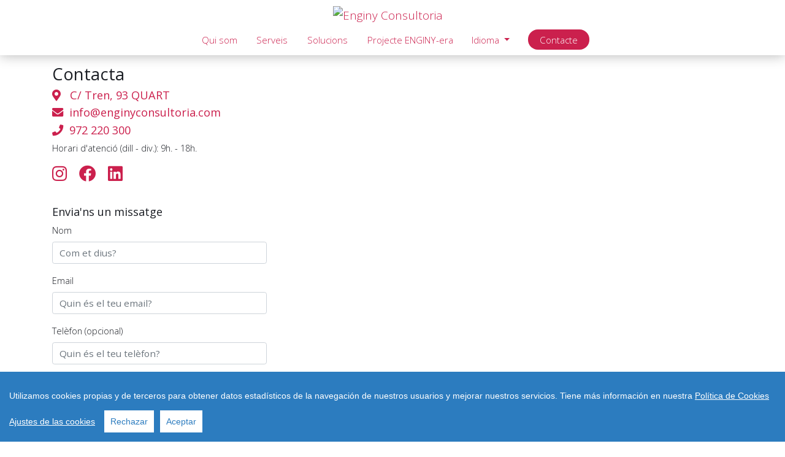

--- FILE ---
content_type: text/html; charset=UTF-8
request_url: https://www.enginyconsultoria.com/?m=contact&lang=ca
body_size: 12948
content:
<!DOCTYPE html>
<html lang="ca">
  <head>
        <meta charset="utf-8">
    <meta http-equiv="X-UA-Compatible" content="IE=edge">
    <meta name="viewport" content="width=device-width, initial-scale=1, shrink-to-fit=no">
    <meta name="author" content="Enginy Consultoria">
          <meta name="robots" content="index  follow"/>
      <meta name="distribution" content="global" />
          
    
    <meta name="lang" content="ca" />

    <title>Enginy Consultoria | Contacta</title>
    <meta name="description" content="Descobreix on pots trobar Enginy Consultoria i el nostre email, tel&egrave;fon, whatsapp...">
    <script type="application/ld+json">

  {
    "@context": "https://schema.org",
    "@type": "BreadcrumbList",
    "itemListElement": [
      {
        "@type": "ListItem",
        "position": 1,
        "name": "Contacta",
        "item": "https://www.enginyconsultoria.com/?m=contact&amp;lang=ca"
      }
    ]
  }
  
</script>

        <meta property="og:url" content="https://www.enginyconsultoria.com/?m=contact" />
    <meta property="og:title" content="Enginy Consultoria | Contacta" />
    <meta property="og:description" content="Descobreix on pots trobar Enginy Consultoria i el nostre email, tel&egrave;fon, whatsapp..." />
    <meta property="og:image" content="https://tudis.eu/uploads/10002200.jpg" />
      <meta property="og:image:url" content="https://tudis.eu/uploads/10002200.jpg" />    <meta name="twitter:card" content="summary_large_image" />
    <meta name="twitter:url" content="https://www.enginyconsultoria.com/?m=contact" />
    <meta name="twitter:title" content="Enginy Consultoria | Contacta" />
    <meta name="twitter:description" content="Descobreix on pots trobar Enginy Consultoria i el nostre email, tel&egrave;fon, whatsapp..." />
    <meta name="twitter:image" content="https://tudis.eu/uploads/10002200.jpg" />    <link rel="image_src" href="https://tudis.eu/uploads/10002200.jpg" />
    <link rel="canonical" href="https://www.enginyconsultoria.com/?m=contact" />
    <link rel="shortlink" href="https://www.enginyconsultoria.com/?m=contact" />

        <script src="https://tudis.pro/js/cookieconsent4.js?id=1769075500"></script>
    <script>
    window.CookieConsent.init({
      modalMainTextMoreLink: "?=legal&id=10002413",
      barTimeout: 10,
      showRejectAllButton: true,
      theme: {
        barColor: '#2C7CBF',
        barTextColor: '#FFF',
        barMainButtonColor: '#FFF',
        barMainButtonTextColor: '#2C7CBF',
        modalMainButtonColor: '#4285F4',
        modalMainButtonTextColor: '#FFF',
      },
      language: {
        // Current language
        current: 'es',
        locale: {
          es: {
            barMainText: 'Utilizamos cookies propias y de terceros para obtener datos estadísticos de la navegación de nuestros usuarios y mejorar nuestros servicios.',
            barLinkSetting: 'Ajustes de las cookies',
            barBtnAcceptAll: 'Aceptar',
            barBtnRejectAll: 'Rechazar',
            modalMainTitle: 'Ajustes',
            modalMainText: 'Una cookie es un fichero que se descarga en el ordenador o el dispositivo del Usuario (smartphone, tableta, televisión conectada….) al acceder a determinadas páginas web. Las cookies permiten, entre otras cosas, recopilar información estadística, facilitar ciertas funcionalidades técnicas, almacenar y recuperar información sobre los hábitos de navegación o preferencias de un Usuario o de su equipo y, dependiendo de la información que contengan y de la forma en que utilice su equipo, pueden utilizarse para reconocer al Usuario, recordar aspectos del Usuario como su idioma, país, navegador, etc. ',
            modalBtnSave: 'Guardar los ajustes',
            modalBtnRejectAll: 'Rechazar',
            modalBtnAcceptAll: 'Aceptar todas las cookies y cerrar',
            modalAffectedSolutions: 'Soluciones:',
            learnMore: 'Más información',
            on: 'On',
            off: 'Off',
          }
        }
      },
      // List all the categories you want to display
      categories: {
        necessary: {
          needed: true,
          wanted: true,
          checked: true,
          language: {
            locale: {
              es: {
                name: 'Cookies Estrictamente Necesarias',
                description: 'Estas cookies son esenciales para el funcionamiento técnico de la web',
              }
            }
          }
        },
        analytical: {
          needed: false,
          wanted: false,
          checked: false,
          language: {
            locale: {
              es: {
                name: 'Cookies Analíticas',
                description: 'Estas cookies permiten generar informes estadísticos sobre como los usuarios encuentran la página web y cómo la utilizan',
              }
            }
          }
        }
      },
      // List actual services here
      services: {
        analytics: {
          category: 'analytical',
          type: 'dynamic-script',
          search: 'analytics',
          cookies: [
            {
              name: '_gid',
              domain: `.${window.location.hostname}`
            },
            {
              name: /^_ga/,
              domain: `.${window.location.hostname}`
            }
          ],
          language: {
            locale: {
              es: {
                name: 'Google Analytics'
              },
            }
          }
        }
      }
    });
    </script>

          <!-- Global site tag (gtag.js) - Google Analytics -->
      <script async src="https://www.googletagmanager.com/gtag/js?id=G-TY110PYNTG"></script>
      <script>
        function tds_google_analytics_start() {
            window.dataLayer = window.dataLayer || [];
            function gtag(){dataLayer.push(arguments);}
            gtag('js', new Date());
            gtag('config', 'G-TY110PYNTG');
        }
        if (window.CookieConsent.config.categories["analytical"].checked) {
            tds_google_analytics_start();
        } 
      </script>
      
    <script src="https://ajax.googleapis.com/ajax/libs/jquery/1.11.3/jquery.min.js"></script>
    <script>
      $(function() {
        $("#cconsent-bar .cc-text").append(' Tiene más información en nuestra <a href="?=legal&id=10002413" target="_blank">Política de Cookies</a>');
      });
    </script>
    <style>
      #cconsent-bar .cc-text a {
        color: white !important;
        text-decoration-line: underline !important;
      }
      #cconsent-bar button.consent-decline {
        color: #2C7CBF !important;
        background-color: #fff !important;
        border: none !important;
      }
    </style>


        <!-- Bootstrap -->
    <link rel="stylesheet" href="https://cdnjs.cloudflare.com/ajax/libs/twitter-bootstrap/4.5.2/css/bootstrap.min.css" integrity="sha512-MoRNloxbStBcD8z3M/2BmnT+rg4IsMxPkXaGh2zD6LGNNFE80W3onsAhRcMAMrSoyWL9xD7Ert0men7vR8LUZg==" crossorigin="anonymous" />
    <script src="https://cdnjs.cloudflare.com/ajax/libs/twitter-bootstrap/4.5.2/js/bootstrap.bundle.min.js" integrity="sha512-kBFfSXuTKZcABVouRYGnUo35KKa1FBrYgwG4PAx7Z2Heroknm0ca2Fm2TosdrrI356EDHMW383S3ISrwKcVPUw==" crossorigin="anonymous"></script>
    <script>
      $(function() {
        $(window).on('click', function(event){
          // element over which click was made
          var clickOver = $(event.target)
          if ($('.navbar .navbar-toggler').attr('aria-expanded') == 'true' && clickOver.closest('.navbar').length === 0) {
              // Click on navbar toggler button
              $('button[aria-expanded="true"]').click();
          }
        })
      });
    </script>
    <link rel="stylesheet" href="css/custom.css?id=1769075500">
    
    <!--[if lt IE 9]>
      <script src="https://cdnjs.cloudflare.com/ajax/libs/html5shiv/3.7.3/html5shiv.min.js" integrity="sha256-3Jy/GbSLrg0o9y5Z5n1uw0qxZECH7C6OQpVBgNFYa0g=" crossorigin="anonymous"></script>
      <script src="https://cdnjs.cloudflare.com/ajax/libs/respond.js/1.4.2/respond.min.js" integrity="sha256-g6iAfvZp+nDQ2TdTR/VVKJf3bGro4ub5fvWSWVRi2NE=" crossorigin="anonymous"></script>
    <![endif]-->

    <!-- Autosize -->
    <script src="https://cdnjs.cloudflare.com/ajax/libs/autosize.js/4.0.2/autosize.min.js" integrity="sha256-dW8u4dvEKDThJpWRwLgGugbARnA3O2wqBcVerlg9LMc=" crossorigin="anonymous"></script>
    <script>
      $(function() {
        autosize($('textarea'));
      });
    </script>

    <link rel="stylesheet" type="text/css" href="https://tudis.pro/t2/css/min.styles.css">

<link href="https://fonts.googleapis.com/css2?family=Open+Sans:wght@300;400&display=swap" rel="stylesheet">
<link href="https://fonts.googleapis.com/css2?family=Source+Sans+Pro:wght@400;900&display=swap" rel="stylesheet">

<link rel="stylesheet" href="https://cdnjs.cloudflare.com/ajax/libs/font-awesome/5.12.1/css/all.min.css" integrity="sha256-mmgLkCYLUQbXn0B1SRqzHar6dCnv9oZFPEC1g1cwlkk=" crossorigin="anonymous" />

<style>

  /* General */
  body, html {
    font-size: 0.95rem;
    font-weight: 300;
    font-family: Open Sans;
  }
  a, a:hover {
    color: #cb204d;
  }
  .h1, h1 {
    font-size: 1.8rem !important;
  }
  .h2, h2 {
    font-size: 1.6rem !important;
  }
  .h3, h3 {
    font-size: 1.4rem !important;
  }
  .h4, h4 {
    font-size: 1.2rem !important;
  }
  .h5, h5 {
    font-size: 1.1rem !important;
  }
  .h1, .h2, .h3, .h4, .h5, .h6, .h7, h1, h2, h3, h4, h5, h6 {
    line-height: 1.2;
  }
  p {
    line-height: 1.5;
  }

  main {
    padding-top: 65px !important;
  }

  .u-font-size-60 {
    font-size: 60%;
  }

  .u-font-size-70 {
    font-size: 70%;
  }  

  .pb-5 {
      padding-bottom: 2rem!important;
  }
  
  .pb-6 {
      padding-bottom: 3.0rem!important;
  }


  .pt-8 {
      padding-top: 3.5rem!important;
  }

  .mt-8, .my-8 {
    margin-bottom: 3.5rem!important;
  }

  .mb-8, .my-8 {
    margin-bottom: 3.5rem!important;
  }

  .mt-4, .my-4 {
    margin-bottom: 1.5rem!important;
  }

  .mb-4, .my-4 {
    margin-bottom: 1.5rem!important;
  }

  img .rounded-top {
    border-top-left-radius: .25rem!important;
    border-top-right-radius: .25rem!important;
  }

  /*------------------------------------
    Navbar standard
  -------------------------------------*/

  @media screen and (max-width: 992px) {
    #tds-header-start {
      padding-top: 66px !important;
    }
  }

  .navbar {
    box-shadow: 0 0 20px 0 rgba(0, 0, 0, 0.3);
    background-color: white !important;
  }
  .navbar-brand {
    padding: 0px !important;
  }

  @media screen and (min-width: 992px) {
    .navbar-expand-lg .navbar-nav .nav-link {
      padding-right: 1rem;
      padding-left: 1rem;
      font-size: 1.1rem;
      font-weight: 400;
      margin-left: 1.5rem;
    }
    .navbar-expand-lg .navbar-nav .btn {
      font-size: 1.1rem;
    }
  }

  nav .nav-link {
    color: #444444 !important;
    font-size: 0.95rem;
    padding-right: 0.4rem !important;
    padding-left: 0.4rem !important;
  }

  .navbar-toggler {
    font-size: 1.5rem;
    border-color: rgba(0,0,0,0) !important;
  }

  /*------------------------------------
    Colors
  ------------------------------------*/
  .text-primary {
      color: #cb204d !important;
  }

  .text-white-55 {
    color: rgba(255, 255, 255, 0.55);
  }

  .text-white-70 {
    color: rgba(255, 255, 255, 0.7);
  }

  /*------------------------------------
    Links
  ------------------------------------*/
  .link {
    color: #107ef4;
    -webkit-transition: all .2s ease-in;
    -o-transition: all .2s ease-in;
    transition: all .2s ease-in;
  }

  .link:hover {
    color: #0a6bd4;
    text-decoration: none;
  }

  .link-white {
    color: #fff;
    -webkit-transition: all .2s ease-in;
    -o-transition: all .2s ease-in;
    transition: all .2s ease-in;
  }

  .link-white:hover {
    /*color: rgba(255, 255, 255, 0.7);*/
    color: #107ef4;
    text-decoration: none;
  }

  .link-white-55 {
    color: rgba(255, 255, 255, 0.55);
    -webkit-transition: all .2s ease-in;
    -o-transition: all .2s ease-in;
    transition: all .2s ease-in;
  }

  .link-white-55:hover {
    color: #107ef4;
    text-decoration: none;
  }

  .link-dark {
    color: #1e2022;
    -webkit-transition: all .2s ease-in;
    -o-transition: all .2s ease-in;
    transition: all .2s ease-in;
  }

  .link-dark:hover {
    color: #107ef4;
    text-decoration: none;
  }

  .link-headings-color {
    color: #1e2022;
    -webkit-transition: all .2s ease-in;
    -o-transition: all .2s ease-in;
    transition: all .2s ease-in;
  }

  .link-headings-color:hover {
    color: #107ef4;
    text-decoration: none;
  }

  .link-hover-dark:hover {
    color: #1e2022;
  }

  .link-muted {
    color: #7e8892;
    -webkit-transition: all .2s ease-in;
    -o-transition: all .2s ease-in;
    transition: all .2s ease-in;
  }

  .link-muted:hover {
    color: #107ef4;
    text-decoration: none;
  }

/* BUTTONS */
.btn-primary, .btn-primary:visited, .btn-primary:hover,  .btn-primary:focus,  .btn-primary:active { background:#cb204d; border:0px; text-shadow: none; }
.btn-primary { color:white !important; }
.btn-link, .btn-link:visited, .btn-link:hover,  .btn-link:focus,  .btn-link:active  { color: #cb204d !important; text-decoration: none !important; }
.btn-default {
    color: #333;
    background-color: #fff;
    border-color: #ccc;
}

/* HOME */
#tds-home-title {
  background-image: -webkit-linear-gradient(left, #cb204d , #661027);
  -webkit-background-clip: text !important;
  -webkit-text-fill-color: transparent !important;
  font-weight: 900; 
  font-family: 'Source Sans Pro', sans-serif !important;
}

/*.swiper-container .swiper-slide {
    z-index: -1 !important;
}*/

.swiper-pagination-bullet.swiper-pagination-bullet-active {
  background: #cb204d !important;
  opacity: 1.0 !important;
}
.swiper-pagination-bullet {
  background:  #cb204d;
  width: 16px !important;
  height: 16px !important;
  opacity: 0.5 !important;
}
.swiper-button-prev,.swiper-container-rtl .swiper-button-next {
  background-image:url("data:image/svg+xml;charset=utf-8,%3Csvg%20xmlns%3D'http%3A%2F%2Fwww.w3.org%2F2000%2Fsvg'%20viewBox%3D'0%200%2027%2044'%3E%3Cpath%20d%3D'M0%2C22L22%2C0l2.1%2C2.1L4.2%2C22l19.9%2C19.9L22%2C44L0%2C22L0%2C22L0%2C22z'%20fill%3D'%23cb204d'%2F%3E%3C%2Fsvg%3E") !important;
}
.swiper-button-next,.swiper-container-rtl .swiper-button-prev {
  background-image:url("data:image/svg+xml;charset=utf-8,%3Csvg%20xmlns%3D'http%3A%2F%2Fwww.w3.org%2F2000%2Fsvg'%20viewBox%3D'0%200%2027%2044'%3E%3Cpath%20d%3D'M27%2C22L27%2C22L5%2C44l-2.1-2.1L22.8%2C22L2.9%2C2.1L5%2C0L27%2C22L27%2C22z'%20fill%3D'%23cb204d'%2F%3E%3C%2Fsvg%3E") !important;
}
#tds-home-selector-pc-text-url {
  color: #1b1e24 !important;
}
#tds-home-selector-pc-text-url:hover {
  text-decoration: none !important;
}
#tds-home-blog {
  font-family: 'Source Sans Pro', sans-serif;
}
#tds-home-blog-section-pc h5 {
  font-size: 1.0rem !important;
}
#tds-home-blog-section-pc small {
  font-size: 70%;
}
#tds-home-blog-section-mobile .home-blog-block {
  padding-bottom: 30px !important;
}
#tds-home-selector-pc p {
  line-height: 1.6 !important;
}

#tds-home-selector-pc .btn--pill, #tds-home-blog-section-pc .btn--pill {
    padding-left: 30px;
    padding-right: 30px;
    padding-top: 10px;
    padding-bottom: 10px;
}



/* GALLERY */
.post-box > .img-thumbnail {
  background: white; 
  color: #cb204d;
}
.post-box:hover  {
  text-decoration: none !important;
}

/* NAV-PILLS */
.nav-pills>li.active>a, .nav-pills>li.active>a:focus, .nav-pills>li.active>a:hover {
  color: #fff;
  background-color: #cb204d;
}

/* QUILL */
.ql-align-center {
  text-align: center !important;
}
.ql-align-right  {
  text-align: right !important;
}
.ql-align-left {
  text-align: left !important;
}
.ql-align-center>img {
  display: block;
  margin: 0 auto !important;
}
.ql-align-right>img  {
  display: inline-block;
}
.ql-video {
  height: 315px;
  width: 100% !important;
}

/*PRODUCT*/
#tds-product-description p {
  text-align: justify;
  text-justify: inter-word;
}


/*PAGE*/

  #tds-page a {
    color: #cb204d !important;
  }
  #page-content p {
    text-align: justify;
    text-justify: inter-word;
  }

  #tds-page p {
    line-height: 1.4 !important;
    margin-bottom: 0.5rem !important;
  }

  #tds-page .btn-primary {
    color: white !important;
  }

  #tds-page .nav-link.active {
    background-color: #cb204d !important;
    color: white !important;
  }

  #tds-page h1 small a {
      color: #b1b1b1 !important;
  }

  #tds-page .page-products h5 {
    font-size: 1.0rem !important;
    line-height: 1.3 !important;
    margin-top: 0.5rem !important;
  }

      @media screen and (min-width: 992px) {
      #tds-page .products-crop img {
        height:200px;
        object-fit: cover;
      }
    }

    @media screen and (min-width: 767px) and (max-width: 992px){
      #tds-page .products-crop img {
        height:150px;
        object-fit: cover;
      }
    }

    @media screen and (max-width: 767px) {
      #tds-page .products-crop img {
        height:200px;
        object-fit: cover;
      }
    }
    
  .ekko-lightbox .modal-footer {
    color: #000 !important;
    font-size: 18px !important;
  }

  .page #page-breadcrumb, .page #page-breadcrumb a {color: #b1b1b1 !important}
  .page > p > img { 
    margin-top: 10px;
    margin-bottom: 10px;
    width: 100%;
  }

  /* PAGE TITLE & IMAGE*/
  @media screen and (min-width: 992px) {
    #page-title {
      text-align: left !important;
    }
  }
  /*#page-image-featured {
    display: none !important; 
  }
  @media (min-width: 100px) and (max-width: 990px) {
    #page-title-sub {
      display: none !important;
    }
  }*/

  .page .nav-pills li::before {
    content: '' !important;
  }
  .page ol,
  .page ul {
    padding-left: 1.5em;
  }
  .page ol > li,
  .page ul > li {
    list-style-type: none;
  }
  .page ul > li::before {
    content: '\25CF';
  }
  .page ul[data-checked=true] > li::before,
  .page ul[data-checked=false] > li::before {
    color: #777;
    cursor: pointer;
  }
  .page ul[data-checked=true] > li::before {
    content: '\2611';
  }
  .page ul[data-checked=false] > li::before {
    content: '\2610';
  }
  .page li::before {
    display: inline-block;
    margin-right: 0.3em;
    text-align: right;
    white-space: nowrap;
    width: 1.2em;
  }
  .page li:not(.ql-direction-rtl)::before {
    margin-left: -1.5em;
  }
  .page ol li,
  .page ul li {
    padding-left: 1.5em;
  }
  .page ol li {
    counter-reset: list-1 list-2 list-3 list-4 list-5 list-6 list-7 list-8 list-9;
    counter-increment: list-num;
  }
  .page ol li:before {
    content: counter(list-num, decimal) '. ';
  }
  .page ol li.ql-indent-1 {
    counter-increment: list-1;
  }
  .page ol li.ql-indent-1:before {
    content: counter(list-1, lower-alpha) '. ';
  }
  .page ol li.ql-indent-1 {
    counter-reset: list-2 list-3 list-4 list-5 list-6 list-7 list-8 list-9;
  }
  .page ol li.ql-indent-2 {
    counter-increment: list-2;
  }
  .page ol li.ql-indent-2:before {
    content: counter(list-2, lower-roman) '. ';
  }
  .page ol li.ql-indent-2 {
    counter-reset: list-3 list-4 list-5 list-6 list-7 list-8 list-9;
  }
  .page ol li.ql-indent-3 {
    counter-increment: list-3;
  }
  .page ol li.ql-indent-3:before {
    content: counter(list-3, decimal) '. ';
  }
  .page ol li.ql-indent-3 {
    counter-reset: list-4 list-5 list-6 list-7 list-8 list-9;
  }
  .page ol li.ql-indent-4 {
    counter-increment: list-4;
  }
  .page ol li.ql-indent-4:before {
    content: counter(list-4, lower-alpha) '. ';
  }
  .page ol li.ql-indent-4 {
    counter-reset: list-5 list-6 list-7 list-8 list-9;
  }
  .page ol li.ql-indent-5 {
    counter-increment: list-5;
  }
  .page ol li.ql-indent-5:before {
    content: counter(list-5, lower-roman) '. ';
  }
  .page ol li.ql-indent-5 {
    counter-reset: list-6 list-7 list-8 list-9;
  }
  .page ol li.ql-indent-6 {
    counter-increment: list-6;
  }
  .page ol li.ql-indent-6:before {
    content: counter(list-6, decimal) '. ';
  }
  .page ol li.ql-indent-6 {
    counter-reset: list-7 list-8 list-9;
  }
  .page ol li.ql-indent-7 {
    counter-increment: list-7;
  }
  .page ol li.ql-indent-7:before {
    content: counter(list-7, lower-alpha) '. ';
  }
  .page ol li.ql-indent-7 {
    counter-reset: list-8 list-9;
  }
  .page ol li.ql-indent-8 {
    counter-increment: list-8;
  }
  .page ol li.ql-indent-8:before {
    content: counter(list-8, lower-roman) '. ';
  }
  .page ol li.ql-indent-8 {
    counter-reset: list-9;
  }
  .page ol li.ql-indent-9 {
    counter-increment: list-9;
  }
  .page ol li.ql-indent-9:before {
    content: counter(list-9, decimal) '. ';
  }
  .page .ql-indent-1:not(.ql-direction-rtl) {
    padding-left: 3em;
  }
  .page li.ql-indent-1:not(.ql-direction-rtl) {
    padding-left: 4.5em;
  }
  .page .ql-indent-1.ql-direction-rtl.ql-align-right {
    padding-right: 3em;
  }
  .page li.ql-indent-1.ql-direction-rtl.ql-align-right {
    padding-right: 4.5em;
  }
  .page .ql-indent-2:not(.ql-direction-rtl) {
    padding-left: 6em;
  }
  .page li.ql-indent-2:not(.ql-direction-rtl) {
    padding-left: 7.5em;
  }
  .page .ql-indent-2.ql-direction-rtl.ql-align-right {
    padding-right: 6em;
  }
  .page li.ql-indent-2.ql-direction-rtl.ql-align-right {
    padding-right: 7.5em;
  }
  .page .ql-indent-3:not(.ql-direction-rtl) {
    padding-left: 9em;
  }
  .page li.ql-indent-3:not(.ql-direction-rtl) {
    padding-left: 10.5em;
  }
  .page .ql-indent-3.ql-direction-rtl.ql-align-right {
    padding-right: 9em;
  }
  .page li.ql-indent-3.ql-direction-rtl.ql-align-right {
    padding-right: 10.5em;
  }
  .page .ql-indent-4:not(.ql-direction-rtl) {
    padding-left: 12em;
  }
  .page li.ql-indent-4:not(.ql-direction-rtl) {
    padding-left: 13.5em;
  }
  .page .ql-indent-4.ql-direction-rtl.ql-align-right {
    padding-right: 12em;
  }
  .page li.ql-indent-4.ql-direction-rtl.ql-align-right {
    padding-right: 13.5em;
  }
  .page .ql-indent-5:not(.ql-direction-rtl) {
    padding-left: 15em;
  }
  .page li.ql-indent-5:not(.ql-direction-rtl) {
    padding-left: 16.5em;
  }
  .page .ql-indent-5.ql-direction-rtl.ql-align-right {
    padding-right: 15em;
  }
  .page li.ql-indent-5.ql-direction-rtl.ql-align-right {
    padding-right: 16.5em;
  }
  .page .ql-indent-6:not(.ql-direction-rtl) {
    padding-left: 18em;
  }
  .page li.ql-indent-6:not(.ql-direction-rtl) {
    padding-left: 19.5em;
  }
  .page .ql-indent-6.ql-direction-rtl.ql-align-right {
    padding-right: 18em;
  }
  .page li.ql-indent-6.ql-direction-rtl.ql-align-right {
    padding-right: 19.5em;
  }
  .page .ql-indent-7:not(.ql-direction-rtl) {
    padding-left: 21em;
  }
  .page li.ql-indent-7:not(.ql-direction-rtl) {
    padding-left: 22.5em;
  }
  .page .ql-indent-7.ql-direction-rtl.ql-align-right {
    padding-right: 21em;
  }
  .page li.ql-indent-7.ql-direction-rtl.ql-align-right {
    padding-right: 22.5em;
  }
  .page .ql-indent-8:not(.ql-direction-rtl) {
    padding-left: 24em;
  }
  .page li.ql-indent-8:not(.ql-direction-rtl) {
    padding-left: 25.5em;
  }
  .page .ql-indent-8.ql-direction-rtl.ql-align-right {
    padding-right: 24em;
  }
  .page li.ql-indent-8.ql-direction-rtl.ql-align-right {
    padding-right: 25.5em;
  }
  .page .ql-indent-9:not(.ql-direction-rtl) {
    padding-left: 27em;
  }
  .page li.ql-indent-9:not(.ql-direction-rtl) {
    padding-left: 28.5em;
  }
  .page .ql-indent-9.ql-direction-rtl.ql-align-right {
    padding-right: 27em;
  }
  .page li.ql-indent-9.ql-direction-rtl.ql-align-right {
    padding-right: 28.5em;
  }

  /* FOOTER */
  #subscription_form label {
    font-size: 80% !important;
    line-height: 1.2em;
    padding-top: 0.3em;
  }

  #contactfooter_form label {
    font-size: 80% !important;
    line-height: 1.2em;
    padding-top: 0.3em;
  }

  #tds-footer-newsletter a {
    color: #FFFFFF;
  }
  #tds-newsletter-legal-text a {
    color: rgba(255, 255, 255, 0.55) !important;
  }

  #contactfooter_form a, #subscription_form a {
    color: #FFFFFF;
  }

  #contact-footer-legal-text a {
    color: rgba(255, 255, 255, 0.55); 
  }

  #contact-footer-legal-text {
    line-height: 1.2em;
    font-size: 60%;
  }

  #tds-newsletter-legal-text {
    line-height: 1.2em;
    font-size: 60%; 
  }

  .u-content-space-small {
      padding-bottom: 1.0rem;
      padding-top:    1.0rem;
  }

  @media (min-width: 100px) and (max-width: 990px) {
    #footer-moreinfo .row {
      padding-top: 2rem !important;
    }
    #footer-moreinfo .list-unstyled li {
      margin-bottom: 0.2rem!important;
    }
  }


  /* BLOG */
  /*.blog-list p {
    text-align: center !important;
  }*/
  #tds-blog p {
    text-align: justify;
    text-justify: inter-word;
  }


  /* GALLERY */
  .post-box { margin: 15px 0 15px 0; }
  .post-box > .img-thumbnail { padding: 0px !important; }
  .post-box > .img-thumbnail img { border-radius: 3px !important; }
  @media only screen and (min-device-width : 200px) and (max-device-width : 750px) { .post-box-text { min-width: 250px; }  }


  /* CONTACT */
  .contact-info a:hover, .contact-info a {
    color: #cb204d !important;
  }

  /* HEADER */
  #header-logo-pc {
    margin-top:1px; margin-bottom:0px; height:80px;
  }
  #navbar-brand-text { 
    padding-top: 15px; 
    padding-left: 20px !important; 
    font-size: 20px; 
    font-weight: bold; 
    color: #cb204d;
  }

  #tds-header-menu-pc-long-main {
    z-index: 1000;
    position: relative;
  }

        #tds-header-menu-pc-long-main .dropdown .btn {
        color: #cb204d !important;
        background: white !important;
        border: 0px !important;
      }
    

  #tds-header-menu-pc-long-main .btn {
    font-weight: 300 !important;
  }

  #tds-header-menu-pc-long-main nav .btn{
    margin-right: 0.2rem !important;
  }

  @media screen and (min-width: 992px) {
    .tds-header-menu-pc-standard {
      display: none !important;
    }
    #tds-header-menu-pc-long-main nav {
      padding-top: 0rem !important;
      box-shadow: none !important;
    }
    #navbar-brand-text-pc-long {
      margin-top: 1rem !important;
      margin-bottom: 1rem !important;
      text-decoration: bold;
    }
    #tds-header-menu-pc-long-main {
      box-shadow: 0 0 20px 0 rgba(0, 0, 0, 0.3);
    }

    main {
      padding-top: 0rem !important;
      /* margin-top: -161px !important; */
    }
  }

/*consent bar*/
#cconsent-bar  .cc-text a {
  color: white !important;
  text-decoration: underline !important;
}

  
</style>

  </head>


  <body>
    <style>
#go-up-widget {
  display: none; 
  position: fixed; 
  width:  60px;
  height: 60px;
  bottom: 15px; 
  right: 15px; 
  z-index: 99; 
  border: none; 
  outline: none; 
  background-color: #777; 
  opacity: 0.7;
  color: white; 
  cursor: pointer; 
  padding: 15px; 
  border-radius: 10px; 
  font-size: 18px;     
}
#go-up-widget:hover {
  background-color: #000; /* Add a dark-grey background on hover */
}
</style>

<button onclick="topFunction()" id="go-up-widget" title="Go to top">
  <i class="fa fa-arrow-up" aria-hidden="true"></i>
</button>

<script>
  $(function() {
    mybutton = document.getElementById("go-up-widget");
    window.onscroll = function() { scrollFunction() };
  });

  function scrollFunction() {
    if (document.body.scrollTop > 20 || document.documentElement.scrollTop > 20) {
      mybutton.style.display = "block";
    } else {
      mybutton.style.display = "none";
    }
  }

  function topFunction() {
    document.body.scrollTop = 0; // For Safari
    document.documentElement.scrollTop = 0; // For Chrome, Firefox, IE and Opera
  }
</script>
    <header>
      <div id="tds-header-menu-pc-long-main" class="d-none d-lg-block" >
        <div class="container tds-header-menu-pc-long text-center">
          <a class="navbar-brand mt-2 mb-2" href="."><img src="https://tudis.eu/uploads/logos/656.jpg?=1769075500" alt="Enginy Consultoria" style="height: 60px;"></a>        </div>
        <nav>
          <div class="container pb-2" style="text-align: center !important;">
                            <div class="btn btn-link">
                  <a href="?id=10002200&lang=ca">
                    Qui som                  </a>
                </div>
                                <div class="btn btn-link">
                  <a href="?id=10002396&lang=ca">
                    Serveis                  </a>
                </div>
                                <div class="btn btn-link">
                  <a href="?id=10002395&lang=ca">
                    Solucions                  </a>
                </div>
                                <div class="btn btn-link">
                  <a href="?id=10004125&lang=ca">
                    Projecte ENGINY-era                  </a>
                </div>
                
                          <span class="dropdown show" style="display: inline !important">
                <a class="btn btn-secondary dropdown-toggle" href="#" role="button" id="dropdownMenuLink" data-toggle="dropdown" aria-haspopup="true" aria-expanded="false">
                  Idioma
                </a>

                <div class="dropdown-menu" aria-labelledby="dropdownMenuLink">
                  <a class="dropdown-item" href="?lang=ca">Català</a><a class="dropdown-item" href="?lang=es">Español</a>                </div>
              </span>
                          <div style="display: inline-block; margin-left: 0.75rem;">
              <a id="tds-header-menu-pc-contact-button" class="btn btn-primary btn--pill" href="?m=contact&lang=ca">
                Contacta              </a>
            </div>
          </div>
        </nav>
      </div> <!-- /tds-header-menu-pc-long-main -->

      <div id="tds-header-menu-mobile" class="d-lg-none">
        <nav class="navbar fixed-top navbar-expand-lg navbar-light bg-light tds-header-menu-pc-standard">
          <div class="container">
            <a class="navbar-brand mr-4" href="."><img src="https://tudis.eu/uploads/logos/656.jpg?=1769075500" alt="Enginy Consultoria" style="height: 50px;"></a>            <button class="navbar-toggler" type="button" data-toggle="collapse" data-target="#navbarTogglerDemo02" aria-controls="navbarTogglerDemo02" aria-expanded="false" aria-label="Toggle navigation">
              <span class="navbar-toggler-icon"></span>
            </button>
            <!--<div  id="tds-header-cart-mobile" class="pull-right"><a href="?m=cart&lang=ca"><span class="glyphicon glyphicon-shopping-cart" style="font-size: 26px; margin-top: 14px; text-align: right;"></span></a></div>-->
            <div class="collapse navbar-collapse" id="navbarTogglerDemo02">
              <ul class="navbar-nav ml-auto mt-1 mt-lg-0">
                <li id="tds-header-pc-nav-item-10002200" class="nav-item">
                        <a class="nav-link" href="?id=10002200&lang=ca">
                          Qui som                        </a>
                      </li><li id="tds-header-pc-nav-item-10002396" class="nav-item">
                        <a class="nav-link" href="?id=10002396&lang=ca">
                          Serveis                        </a>
                      </li><li id="tds-header-pc-nav-item-10002395" class="nav-item">
                        <a class="nav-link" href="?id=10002395&lang=ca">
                          Solucions                        </a>
                      </li><li id="tds-header-pc-nav-item-10004125" class="nav-item">
                        <a class="nav-link" href="?id=10004125&lang=ca">
                          Projecte ENGINY-era                        </a>
                      </li>                  <li class="nav-item dropdown mr-3 ml-lg-3 mb-2 mb-lg-0 " id="tds-header-languages-mobile">
                    <a class="nav-link" href="#" id="navbarDropdown" role="button" data-toggle="dropdown" aria-haspopup="true" aria-expanded="false">
                      Idioma <i class="fas fa-angle-down small ml-1"></i>
                    </a>
                    <div class="dropdown-menu" aria-labelledby="navbarDropdown">
                      <a class="dropdown-item" href="?lang=ca">Català</a><a class="dropdown-item" href="?lang=es">Español</a>                    </div>
                  </li>
                                </ul>
              <ul class="ml-auto navbar-nav">
                <li id="tds-header-contact" class="my-2 my-lg-0">
                  <a class="btn btn-primary btn--pill" href="?m=contact&lang=ca">
                    Contacta                  </a>
                </li>
              </ul>
          </div>
        </div>
        </nav>
      </div> <!-- /tds-header-menu-mobile -->
    </header>
    <div id="tds-header-start" class="container"></div>
<div class="container">
  <div class="row">
    <div id="tds-contact" class="col-lg-4 contact-info">
      <h1 class="pt-3">Contacta</h1>
      <h2 class="h4"><a id="tds-contact-address" href="https://maps.google.com/?q=C%2F%20Tren%2C%2093%20QUART" target="_blank" rel="noopener noreferrer"><i class="fas fa-map-marker-alt"></i> &nbsp;&nbsp;C/ Tren, 93 QUART</a></h2><h2 class="h4"><a href="/cdn-cgi/l/email-protection#7b12151d143b1e151c121502181415080e170f1409121a55181416"><i class="fas fa-envelope"></i> &nbsp;<span class="__cf_email__" data-cfemail="d5bcbbb3ba95b0bbb2bcbbacb6babba6a0b9a1baa7bcb4fbb6bab8">[email&#160;protected]</span></a></h2><h2 class="h4"><a id="tds-contact-phone" href="tel:+34972 220 300"><i class="fas fa-phone"></i> &nbsp;972 220 300</a><br></h2><p>Horari d'atenció (dill - div.): 9h. - 18h. </p><p></p><a class="text-primary h1"  href="https://www.instagram.com/planella_silvia" class="navbar-social" target="_blank" rel="noopener noreferrer" ><i class="fab fa-instagram"></i></a> &nbsp; &nbsp; <a class="text-primary h1"  href="https://www.facebook.com/Enginy-Consultoria-104642104225330" class="navbar-social" target="_blank" rel="noopener noreferrer" ><i class="fab fa-facebook"></i></a> &nbsp; &nbsp; <a class="text-primary h1"  href="https://www.linkedin.com/in/silviaplanellaoriol/" class="navbar-social" target="_blank" rel="noopener noreferrer" ><i class="fab fa-linkedin"></i></a> &nbsp; &nbsp;       <div>
        <h2 class="h4 pt-3"><br>Envia'ns un missatge</h2>
        <form id="contactform1">
          <div class="form-group">
            <label for="name">
              Nom            </label>
            <input id="contactsection_name" type="text" class="form-control" placeholder="Com et dius?">
          </div>

          <div class="form-group" id="contactsection_email_div">
            <label for="contactsection_email">
              Email            </label>
            <input id="contactsection_email" type="text" class="form-control" placeholder="Quin és el teu email?" required>
          </div>

          <div class="form-group" id="contactsection_phone_div">
            <label for="contactsection_phone">
              Telèfon (opcional)            </label>
            <input id="contactsection_phone" type="text" class="form-control" placeholder="Quin és el teu telèfon?" >
          </div>

          <!--<div class="form-group" id="contactsection_email_phone_div">
            <label for="contactsection_email_phone">
              Email o telèfon            </label>
            <input id="contactsection_email_phone" type="text" class="form-control" placeholder="Quin és el teu email o telèfon?" required >
          </div>-->

          <div class="form-group">
            <label for="contactsection_message">Missatge</label>
            <textarea id="contactsection_message" class="form-control" placeholder="Què ens vols dir?" rows="4"></textarea>
          </div>
          <!-- Message GDPR -->
                        <div class="custom-control custom-checkbox mb-2">
                <input type="checkbox" class="custom-control-input" id="contactsection_privacy_1" required >
                <label class="custom-control-label u-font-size-90" for="contactsection_privacy_1" id="contactsection_privacy_1_label" >
                  He leído y acepto la Política de Privacidad, y acepto el tratamiento de mis datos personales para el envío de información que responda a la consulta que he planteado.                </label>
              </div>          <!-- End Message GDPR -->
          <input name="users_id" id="users_id" type="hidden" value="656">
          <div id="error" class="alert alert-danger" role="alert" style="display:none">   
            <strong>Alguna cosa ha fallat:</strong> Torna a intentar-ho o contacta"ns amb les dades de dalt          </div>

          <p id="contactsection_legal" class="small font-weight-light u-font-size-60">
            INFORMACIÓN BÁSICA SOBRE PROTECCIÓN DE DATOS  
Responsable: SILVIA PLANELLA ORIOL. 
Finalidad: Dar respuesta a sus consultas. 
Legitimación: por consentimiento del interesado. 
Plazo de conservación: el legalmente establecido. 
Destinatarios: No se cederán datos a terceros, salvo obligación legal. 
Derechos: Puede ejercer sus derechos ARSO-POL, así como a retirar el consentimiento en cualquier momento.          </p>

          <button type="submit" class="btn btn-primary btn--pill">Enviar</button>
        </form>
        <p></p>
        <div id="recieved" class="alert alert-success" role="alert" style="display:none">
          <strong>Missatge rebut:</strong><br> Et respondrem el més aviat possible        </div>
        <script data-cfasync="false" src="/cdn-cgi/scripts/5c5dd728/cloudflare-static/email-decode.min.js"></script><script>
          $(document).ready(function(){
            $( "#contactform1" ).submit(function( event ) {
            var posting = $.post("https://tudis.eu/msg_recieve.php", 
              { 
                contactsection_name: $("#contactsection_name").val(),
                contactsection_email_phone: $("#contactsection_email_phone").val(),
                contactsection_email: $("#contactsection_email").val(),
                contactsection_phone: $("#contactsection_phone").val(),
                contactsection_message: $("#contactsection_message").val(), 
                                                  contactsection_privacy_checkbox_1: $("#contactsection_privacy_1").is(":checked"),
                                                                form: "secció contacte",
                users_id: $("#users_id").val() 
              },
              function(result){ 
                $("#recieved").show(); $("#error").hide();  $("#contactform1").hide();
                $("#contactsection_legal").hide();
              }
            ).fail(function() { $("#recieved").hide(); $("#error").show() });
            event.preventDefault();
            });
          });
        </script>
      </div> <!-- / tds-contact-message-->
    </div><!--col-md-3-->
    
    <!-- MAP -->
    <div  class="col-lg-8"> 
              <iframe src="https://www.google.com/maps/embed/v1/place?q=C%2F%20Tren%2C%2093%20QUART&zoom=10&language=ca&key=AIzaSyCG_lYpjkbpmyNFNpDCwt41RBVNA0IPpLc"  width="100%" height="450" frameborder="0" style="border:0" allowfullscreen></iframe>
    </div><!-- col-md-9 -->
  </div><!--row-->
  <p><br></p>
  </div><!--container-->  </main>


   <!-- Footer -->
  <footer class="">
    <div id="footer-selector-all">
      <div id="footer-selector" class="container pt-5">
                      <div class="row">
              <div class="col-12 text-center">
                <p class="h3" id="footer-selector-discover-more-text">Descobreix més de  "Enginy Consultoria"</p>
                <br>
              </div>
            </div>          <div class="selector row col-md-8 offset-md-2">
                              <div class="col-6 col-md-4">
                    <a href="?id=10002200&lang=ca"><img src="https://tudis.eu//uploads/10002200_1140x500.jpg?id=123" class="img-fluid rounded" alt="Qui som" width=100%>                      <p class="h4 text-center mt-2">Qui som<br><br></p>
                    </a>
                  </div>
                                    <div class="col-6 col-md-4">
                    <a href="?id=10002396&lang=ca"><img src="https://tudis.eu//uploads/10002396_1140x500.jpg?id=123" class="img-fluid rounded" alt="Serveis" width=100%>                      <p class="h4 text-center mt-2">Serveis<br><br></p>
                    </a>
                  </div>
                                    <div class="col-6 col-md-4">
                    <a href="?id=10002395&lang=ca"><img src="https://tudis.eu//uploads/10002395_1140x500.jpg?id=123" class="img-fluid rounded" alt="Solucions" width=100%>                      <p class="h4 text-center mt-2">Solucions<br><br></p>
                    </a>
                  </div>
                                    <div class="col-6 col-md-4">
                    <a href="?id=10004125&lang=ca"><img src="https://tudis.eu//uploads/10004125_1140x500.jpg?id=123" class="img-fluid rounded" alt="Projecte ENGINY-era" width=100%>                      <p class="h4 text-center mt-2">Projecte ENGINY-era<br><br></p>
                    </a>
                  </div>
                                  
                <div id="tds-footer-selector-contact" class="col-6 col-md-4"><a href="?m=contact&lang=ca">
                  <img src="./img/contact.jpg" class="img-fluid rounded" width="100%" alt="Contacta">
                  <p class="h4 text-center mt-2"> Contacta<br><br></p></a>
                </div>           </div>
          <p><br></p>
        </div><!--row -->
      </div> <!-- container -->
    </div><!-- footer-selector-all --> 


  

    <!-- More info Block -->
    <div id="footer-moreinfo" class="bg-dark font-weight-light">
      <div class="container">
        <div class="row justify-content-md-between pt-8 pb-1">

          <!-- Message us -->
          <div class="col-md-12 col-lg-4 mb-4">
            <p class="h4 text-white font-weight-bold mb-3 text-uppercase">ENVIA UN MISSATGE</p>
            <!-- Message Received Block --> 
            <div id="contactfooter_recieved" class="align-items-center text-center alert bg-success text-white fade show rounded" style="display: none">
              <div class="col-md-12">
                <div class="alert__icon mr-3">
                  <i class="fas fa-thumbs-up"></i>
                </div>
                <div class="align-self-center">
                  <b>Missatge rebut</b><br>
                  Et respondrem el més aviat possible                </div>
              </div>
            </div>
            <!-- End Message Received Block --> 

            <form id="contactfooter_form">
              <div class="form-group mb-4">
                <input type="text" class="form-control mb-2" id="contactfooter_name" name="contactfooter_name" placeholder="Nom">
                <input type="text" class="form-control mb-2" id="contactfooter_email" name="contactfooter_email" placeholder="Email" required>
                <input type="text" class="form-control mb-2" id="contactfooter_phone" name="contactfooter_phone" placeholder="Telèfon (opcional)">
                <textarea class="form-control mb-2" id="contactfooter_message" name="contactfooter_message" placeholder="Què ens vols dir?"></textarea>
                <!-- Message GDPR -->
                                    <div class="custom-control custom-checkbox mb-2">
                      <input type="checkbox" class="custom-control-input" id="contactfooter_privacy_1" required >
                      <label class="custom-control-label text-white align-bottom" for="contactfooter_privacy_1" id="contactfooter_privacy_1_label" >
                        He leído y acepto la Política de Privacidad, y acepto el tratamiento de mis datos personales para el envío de información que responda a la consulta que he planteado.                      </label>
                    </div>                <!-- End Message GDPR -->
                <p id="contact-footer-legal-text" class="small font-weight-light text-white-55">
                  INFORMACIÓN BÁSICA SOBRE PROTECCIÓN DE DATOS  
Responsable: SILVIA PLANELLA ORIOL. 
Finalidad: Dar respuesta a sus consultas. 
Legitimación: por consentimiento del interesado. 
Plazo de conservación: el legalmente establecido. 
Destinatarios: No se cederán datos a terceros, salvo obligación legal. 
Derechos: Puede ejercer sus derechos ARSO-POL, así como a retirar el consentimiento en cualquier momento.                </p>
                <button type="submit" class="btn btn-primary btn--pill"> &nbsp; Enviar &nbsp; </button>
              </div>
              <!-- Message Error block -->
              <div id="contactfooter_error" class="form-row align-items-center text-center alert bg-warning text-white fade show rounded" style="display: none">
                <div class="col-md-12">
                  <div class="align-self-center">
                    <strong>Alguna cosa ha fallat</strong><br>
                    Torna a intentar-ho o contacta'ns                  </div>
                </div>
              </div>
              <!-- End Message Error block -->
              <script>
                $(document).ready(function(){
                  $( "#contactfooter_form" ).submit(function( event ) {
                    var posting = $.post("https://tudis.eu/msg_recieve.php", 
                      { 
                        contactfooter_name: $("#contactfooter_name").val(),
                        contactfooter_email: $("#contactfooter_email").val(),
                        contactfooter_phone: $("#contactfooter_phone").val(),
                        contactfooter_message: $("#contactfooter_message").val(), 
                                                                          contactfooter_privacy_checkbox_1: $("#contactfooter_privacy_1").is(":checked"),
                                                                                                formulario: "contacto pie de página",
                        users_id: 656                      },
                      function(result){ 
                        $("#contactfooter_recieved").show();
                        $("#contactfooter_error").hide();
                        $("#contactfooter_form").hide();
                      }
                    ).fail(function() { 
                      $("#contactfooter_recieved").hide();
                      $("#contactfooter_error").show();
                      $("#contactfooter_form").show();
                    });
                    event.preventDefault();
                  });
                });
              </script>
            </form>
          </div>
          <!-- End Message us -->


          <!-- Contact block -->
          <div id="tds-footer-div-contact-info" class="col-md-12 col-lg-3 mb-4 text-center">
                        <div id="tds-footer-div-contact-info-data">
                            <p class="h4 text-white font-weight-bold mb-3 text-uppercase">Enginy Consultoria</p>
              <p class="font-weight-light mb-0 text-white">
                                  <i class="fas fa-map-marker-alt text-white "></i> &nbsp; 
                  <a id="tds-footer-address" href="https://maps.google.com/?q=C%2F%20Tren%2C%2093%20QUART" class="link-white" target="_blank" rel="noopener noreferrer">C/ Tren, 93 QUART</a>                  <br>                  <i class="fas fa-envelope text-white"></i> &nbsp; 
                  <a href="/cdn-cgi/l/email-protection#254c4b434a65404b424c4b5c464a4b565049514a574c440b464a48" class="link-white"><span class="__cf_email__" data-cfemail="7d14131b123d18131a1413041e12130e081109120f141c531e1210">[email&#160;protected]</span></a>
                  <br>                  <i class="fas fa-phone text-white"  aria-hidden="true"></i> &nbsp; 
                                    <a id="tds-footer-phone" href="tel:+34972220300" class="link-white" >972 220 300</a>
                  <br>                                  <span class="text-white">
                    <i class="fas fa-clock" aria-hidden="true"></i> &nbsp; 
                    Horari d'atenció (dill - div.): 9h. - 18h.                     <br>
                  </span>
                                  <br>
              </div>
              <!-- Social icons -->
                            <ul class="list-inline h3 mb-0 ">                  <li class="list-inline-item">              
                    <a class="link-white" href="https://www.instagram.com/planella_silvia" target="_blank" rel="noopener noreferrer" >
                      <i class="fab fa-instagram"></i>
                    </a>
                  </li>                  <li class="list-inline-item mx-1 mx-xl-2">              
                    <a class="link-white" href="https://www.facebook.com/Enginy-Consultoria-104642104225330" target="_blank" rel="noopener noreferrer" >
                      <i class="fab fa-facebook"></i>
                    </a>
                  </li>                  <li class="list-inline-item mx-1 mx-xl-2">              
                    <a class="link-white" href="https://www.linkedin.com/in/silviaplanellaoriol/" target="_blank" rel="noopener noreferrer" >
                      <i class="fab fa-linkedin"></i>
                    </a>
                  </li>              </ul>
              <!-- End Social icons -->
            </p>
          </div>
          <!-- End Contact block -->


          <!-- Newsletter block -->
          <div class="col-md-12 offset-lg-1 col-lg-3 mb-4">
                        <p id="subscription_footer_title" class="h4 text-white font-weight-bold mb-3 text-uppercase">Vols rebre notícies, novetats... sobre "Enginy Consultoria"?</p>

            <!-- Newsletter Received Block -->  
            <div id="subscription_recieved" class="align-items-center text-center alert bg-success text-white fade show rounded" style="display: none">
              <div class="col-md-12">
                <div class="alert__icon mr-3">
                  <i class="fas fa-thumbs-up"></i>
                </div>
                <div class="align-self-center">
                  <b>Email o mòbil rebut</b>
                </div>
              </div>
            </div>
            <!-- End Newsletter Received Block -->

            <form id="subscription_form">
              <div class="form-group mb-4">
                <input type="text" class="form-control mb-2" id="subscription_email_phone" placeholder="Quin és el teu email o mòbil?"  required >

                <!-- Newsletter GDPR block-->
                 
                      <div class="custom-control custom-checkbox text-left mb-2">
                        <input type="checkbox" class="custom-control-input" id="subscription_privacy_1" required >
                        <label class="custom-control-label text-white" for="subscription_privacy_1" id="subscription_privacy_1_label" >He leído y acepto la Política de Privacidad y quiero suscribirme a la newsletter informativa de SILVIA PLANELLA ORIOL</label>
                      </div>
                                      <p id="tds-newsletter-legal-text" class="font-weight-light mb-3 text-white-55 text-left">INFORMACIÓN BÁSICA SOBRE PROTECCIÓN DE DATOS 
Responsable: SILVIA PLANELLA ORIOL. 
Finalidad: Informarle sobre las últimas noticias y eventos de la entidad. 
Legitimación: por consentimiento del interesado. 
Termino de conservación: el legalmente establecido de acuerdo con la finalidad. 
Destinatarios: No se cederán datos a terceros, salvo en los casos en que exista obligación legal. 
Derechos: Puede ejercer sus derechos ARSO-POL, así como a retirar el consentimiento en cualquier momento. 
Ubicación: Puede consultar la información adicional y detallada sobre Protección de Datos en los apartados POLÍTICA DE PRIVACIDAD y AVISO LEGAL situados en esta misma web.                 </p>
                <!-- End Newsletter GDPR block-->

                <button type="submit" class="btn btn-primary btn--pill"> &nbsp; Enviar &nbsp; </button>


                <!-- Newsletter Error block -->
                <div id="subscription_error" class="form-row align-items-center text-center alert bg-warning text-white fade show rounded" style="display: none">
                  <div class="col-md-12">
                    <div class="align-self-center">
                      <strong>Alguna cosa ha fallat</strong><br>
                      Torna a intentar-ho o contacta'ns                    </div>
                  </div>
                </div>
                <!-- End Newsletter Error block -->

              </div>
            </form>
            <script data-cfasync="false" src="/cdn-cgi/scripts/5c5dd728/cloudflare-static/email-decode.min.js"></script><script>
              $(document).ready(function(){
                $( "#subscription_form" ).submit(function( event ) {
                  var posting = $.post("https://tudis.eu/msg_recieve.php", 
                    { 
                      subscription_email_phone: $("#subscription_email_phone").val(),
                                                                    subscription_privacy_1: $("#subscription_privacy_1").is(":checked"),
                                                                  formulario: "subscripción pie de página",
                      users_id: 656 
                      
                    },
                    function(result){ 
                      //console.log(result);
                      $("#subscription_recieved").show();
                      $("#subscription_form").hide();
                    }).fail(function() {
                      $("#subscription_recieved").hide();
                      $("#subscription_form").show();
                      $("#subscription_error").show();
                    });
                  event.preventDefault();
                });
              });
            </script>
          </div>
          <!-- End Newsletter block -->
        </div>
        

        <hr class="my-4 opacity-10">


                  <!-- Languages footer -->
          <div class="row small text-white-55 pb-1">
            <div class="col-md-12">
              <p class="font-weight-light">
                                  &nbsp; | &nbsp;
                  <a href="?id=0&m=contact&lang=ca"  class="link-white">Català</a> &nbsp; <a href="?id=0&m=contact&lang=es"  class="link-white">Español</a> &nbsp;               </p>
            </div>
          </div>
          <!-- End Languages footer -->

        <!-- Legal footer -->
        <div class="row  small text-white pb-6">          
          <div class="col-md-4">
            <p class="font-weight-light mb-0">
              &copy; 2026 Enginy Consultoria 
               
               
          </div>
          <div class="col-md-8 text-md-right">
            <a href="?m=legal&id=10002414&lang=ca" class="link-white-55"  target="_blank" rel="noopener noreferrer nofollow" >Av&iacute;s legal</a> &nbsp; &nbsp; <a href="?m=legal&id=10003557&lang=ca" class="link-white-55" target="_blank" rel="noopener noreferrer nofollow" >Pol&iacute;tica de privacitat </a> &nbsp; &nbsp; <a href="?m=legal&id=10002413&lang=ca" class="link-white-55" target="_blank" rel="noopener noreferrer nofollow" >Pol&iacute;tica de cookies</a> &nbsp; &nbsp;             <a href="#" class="link-white-55 ccb__edit">Preferències de cookies</a> &nbsp; &nbsp;

          </div>
          <div id="footer-legal-after" class="col-md-12">
            <p><br><br><br></p>
          </div>
        </div>
        <!-- End Legal footer -->
        
      </div>
    </div>
    <!-- End More info Block -->

  </footer>

  <script>
  $(function() {
    $("main").css({
      "padding-top": $(".navbar").outerHeight()+"px"
    });
    $('[data-toggle="tooltip"]').tooltip();

     
        $("#tds-footer-selector-contact h4").html("Contacte");
        $("#tds-home-selector-mobile-contact h4").html("Contacte");
        $("#tds-header-menu-pc-contact-button").html("Contacte");
        $("#tds-header-contact a").html("Contacte");  
          });
  </script>
  
    <script src="https://cdnjs.cloudflare.com/ajax/libs/aos/2.3.4/aos.js" integrity="sha512-A7AYk1fGKX6S2SsHywmPkrnzTZHrgiVT7GcQkLGDe2ev0aWb8zejytzS8wjo7PGEXKqJOrjQ4oORtnimIRZBtw==" crossorigin="anonymous"></script>
  <link rel="stylesheet" href="https://cdnjs.cloudflare.com/ajax/libs/aos/2.3.4/aos.css" integrity="sha512-1cK78a1o+ht2JcaW6g8OXYwqpev9+6GqOkz9xmBN9iUUhIndKtxwILGWYOSibOKjLsEdjyjZvYDq/cZwNeak0w==" crossorigin="anonymous" />
  <script>
    AOS.init({
      offset: 0,
    });
  </script>
  
      <script defer src="https://static.cloudflareinsights.com/beacon.min.js/vcd15cbe7772f49c399c6a5babf22c1241717689176015" integrity="sha512-ZpsOmlRQV6y907TI0dKBHq9Md29nnaEIPlkf84rnaERnq6zvWvPUqr2ft8M1aS28oN72PdrCzSjY4U6VaAw1EQ==" data-cf-beacon='{"version":"2024.11.0","token":"18de180ea0eb4cb2836842c4b45b7e0f","r":1,"server_timing":{"name":{"cfCacheStatus":true,"cfEdge":true,"cfExtPri":true,"cfL4":true,"cfOrigin":true,"cfSpeedBrain":true},"location_startswith":null}}' crossorigin="anonymous"></script>
</body>
</html>



--- FILE ---
content_type: text/css
request_url: https://tudis.pro/t2/css/min.styles.css
body_size: 3321
content:
body,html{font-size:1rem}.tab-content--v1 p:last-of-type,figure{margin-bottom:0}.alert__close,.btn,.form-toggle,.form-toggle__item,[role=button]{cursor:pointer}body{font-weight:400;font-family:"Open Sans",sans-serif;line-height:1.6;color:#1b1e24;-webkit-font-smoothing:antialiased;-moz-osx-font-smoothing:grayscale;-moz-font-feature-settings:"liga","kern";text-rendering:optimizelegibility}a,a:hover{color:#59287a}a:focus{outline:0}p{line-height:1.8}hr{border-color:#e6e7e9}.h1,.h2,.h3,.h4,.h5,.h6,.h7,h1,h2,h3,h4,h5,h6{line-height:1.6}::-moz-selection{color:#fff;background-color:#59287a}::selection{color:#fff;background-color:#59287a}.bg-primary ::-moz-selection{color:#59287a;background-color:#fff}.bg-primary ::selection{color:#59287a;background-color:#fff}.alert__icon{font-size:1.25rem}.alert__close{padding:0;line-height:1.3;opacity:.7;background:0 0;border:none;font-size:1.625rem;transition:all .3s}.u-promo-block,.u-hero-img{background-repeat:no-repeat;background-position:50% 0;background-size:cover}.alert__close--light{color:#fff}.alert__close--dark{color:#1b1e24}.alert__close:hover{opacity:1}.alert__close:focus{outline:0;box-shadow:none}.u-bg-arrow-wrapper{position:relative}.u-bg-arrow-bottom::before{position:absolute;content:"";left:50%;margin-left:-20px;bottom:-25px;border-style:solid;border-width:25px 20px 0;border-color:#fff transparent transparent;z-index:3}.rounded-md{border-radius:.625rem}.btn{transition:.2s ease}.btn.focus,.btn:active:focus,.btn:focus .btn.active:focus{outline:0;box-shadow:none;border-color:transparent}.btn--circle{border-radius:100%;padding:0;width:2.625rem;height:2.625rem;line-height:2.625rem}.btn--circle.btn-sm{width:1.9375rem;height:1.9375rem;line-height:1.9375rem}.btn--circle.btn-lg{width:3.25rem;height:3.25rem;line-height:3.25rem}.btn--pill{border-radius:6.25rem;padding-left:1.25rem;padding-right:1.25rem}.btn--pill.btn-sm{padding-left:.9375rem;padding-right:.9375rem}.btn--pill.btn-lg{padding-left:1.5625rem;padding-right:1.5625rem}.btn-link,.btn-link:hover{color:#59287a}.carousel-control-size{font-size:2rem}.is-valid .form-label-text{color:#0dd157}.is-invalid .form-label-text{color:#fb4143}.is-disabled .form-label-text{color:#8f95a0}.form--pill{border-radius:6.25rem;padding-left:1rem;padding-right:1rem}.form-icon-wrapper{position:relative;display:block}.form-icon-input-left{padding-left:2.1875rem}.form-icon-input-right{padding-right:2.1875rem}.form-icon{position:absolute;height:100%;width:2.5rem}.form-icon--left{left:0}.form-icon--right{right:0}.form-icon__item{position:absolute;top:50%;left:50%;color:#8f95a0;transform:translate(-50%,-50%)}.form-toggle{position:relative}.form-toggle__item{display:block;padding-left:1px;padding-right:1px;width:43px;height:22px;font-style:normal;font-weight:700;font-size:9px;color:#d5d7dc;border:1px solid #d5d7dc;border-radius:6.25rem}.form-toggle__item i::after,.form-toggle__item i::before{content:"";display:block;position:absolute}.form-toggle__item i::before{content:attr(data-uncheck-icon);top:0;left:0;width:100%;line-height:18px;text-align:right;padding:2px 7px}.form-toggle__item i::after{left:4px;width:16px;height:16px;background-color:#d5d7dc;border-radius:50%;transform:translateY(-50%);transition:left .2s ease}.form-toggle input[type=checkbox],.form-toggle input[type=radio]{position:absolute;z-index:-1;opacity:0}.form-toggle input[type=checkbox]:checked+* .form-toggle__item,.form-toggle input[type=checkbox]:checked+.form-toggle__item,.form-toggle input[type=radio]:checked+* .form-toggle__item,.form-toggle input[type=radio]:checked+.form-toggle__item{color:#fff;background-color:#59287a;border-color:#59287a;transition:all .3s ease}.form-toggle input[type=checkbox]:checked+* .form-toggle__item i:before,.form-toggle input[type=checkbox]:checked+.form-toggle__item i:before,.form-toggle input[type=radio]:checked+* .form-toggle__item i:before,.form-toggle input[type=radio]:checked+.form-toggle__item i:before{content:attr(data-check-icon);text-align:left}.form-toggle input[type=checkbox]:checked+* .form-toggle__item i::after,.form-toggle input[type=checkbox]:checked+.form-toggle__item i::after,.form-toggle input[type=radio]:checked+* .form-toggle__item i::after,.form-toggle input[type=radio]:checked+.form-toggle__item i::after{left:calc(100% - 19px);background-color:#fff}.is-valid .form-toggle__item{color:#0dd157;border:1px solid #0dd157}.is-valid .form-toggle__item i::after{background-color:#0dd157}.is-valid .form-toggle input[type=checkbox]:checked+* .form-toggle__item,.is-valid .form-toggle input[type=checkbox]:checked+.form-toggle__item,.is-valid .form-toggle input[type=radio]:checked+* .form-toggle__item,.is-valid .form-toggle input[type=radio]:checked+.form-toggle__item{background-color:#0dd157;border-color:#0dd157}.is-invalid .form-toggle__item{color:#fb4143;border:1px solid #fb4143}.is-invalid .form-toggle__item i::after{background-color:#fb4143}.is-invalid .form-toggle input[type=checkbox]:checked+* .form-toggle__item,.is-invalid .form-toggle input[type=checkbox]:checked+.form-toggle__item,.is-invalid .form-toggle input[type=radio]:checked+* .form-toggle__item,.is-invalid .form-toggle input[type=radio]:checked+.form-toggle__item{background-color:#fb4143;border-color:#fb4143}.is-disabled .form-toggle__item{color:#e6e7e9;border:1px solid #e6e7e9}.is-disabled .form-toggle__item i::after{background-color:#e6e7e9}.is-disabled .form-toggle input[type=checkbox]:checked+* .form-toggle__item,.is-disabled .form-toggle input[type=checkbox]:checked+.form-toggle__item,.is-disabled .form-toggle input[type=radio]:checked+* .form-toggle__item,.is-disabled .form-toggle input[type=radio]:checked+.form-toggle__item{background-color:#e6e7e9;border-color:#e6e7e9}.custom-control-input.is-valid:checked~.custom-control-label::before{background-color:#0dd157}.custom-control-input.is-invalid:checked~.custom-control-label::before{background-color:#fb4143}.custom-control-input:disabled:checked~.custom-control-label::before{background-color:#d5d7dc}.modal-content{box-shadow:0 .25rem .6rem rgba(27,30,36,.07)}@media (min-width:576px){.modal-content{box-shadow:0 .5rem 1.625rem rgba(27,30,36,.07)}}.pager-btn{min-width:7.2rem}.pager-btn.btn-sm{min-width:6.2rem}.pager-btn.btn-lg{min-width:9.4rem}.popover{box-shadow:0 .25rem .6rem rgba(27,30,36,.07)}.progress--pill{border-radius:6.25rem}.u-progress-bar-vertical{display:flex;flex-flow:column nowrap;justify-content:flex-end;background-color:#faf7fc;height:200px}.u-progress-bar-vertical__indicator{background-color:#59287a}.nav-tabs--v1 .nav-item{margin-right:3px}.nav-tabs--v1 .nav-item:last-child{margin-right:0}.nav-tabs--v1 .nav-link{border-top-width:3px}.nav-tabs--v1 .nav-link:focus,.nav-tabs--v1 .nav-link:hover{border-color:transparent}.nav-tabs--v1 .nav-item.show .nav-link,.nav-tabs--v1 .nav-link.active{border-top-color:#59287a}.nav-tabs--v1 .nav-item.show .nav-link:focus,.nav-tabs--v1 .nav-item.show .nav-link:hover,.nav-tabs--v1 .nav-link.active:focus,.nav-tabs--v1 .nav-link.active:hover{border-left-color:#e6e7e9;border-right-color:#e6e7e9;border-top-color:#59287a}.tab-content--v1{padding:1.25rem 1rem;margin-top:-1px;border:1px solid #e6e7e9;border-bottom-left-radius:.25rem;border-bottom-right-radius:.25rem}.blockquote-v1{padding:1.5rem 1.25rem;background-color:#f6f9fc;font-size:1.25rem;font-weight:300;border-radius:.25rem;margin-bottom:1rem}.blockquote-v1--left{border-left:solid .25rem #59287a}.blockquote-v1--right{border-right:solid .25rem #59287a}.u-blockquote-v2{position:relative;background-color:#fff;box-shadow:5px 6px 9px -6px rgba(0,0,0,.15);padding:1.875rem 1.875rem 1.875rem 3.75rem}.u-blockquote-v2::before{content:"\201C";position:absolute;width:3.75rem;margin:-1.5625rem 0 0 -2.5rem;color:#59287a;font-size:3.75rem}.u-blockquote-v2::after{content:"";position:absolute;bottom:-1.875rem;left:3.75rem;display:block;width:0;height:0;border-style:solid;border-width:30px 30px 0 0;border-color:#fff transparent transparent;filter:drop-shadow(2px 2px 1px rgba(0, 0, 0, .1))}.u-device,.u-icon{position:relative}.u-blockquote-v2__image{width:3.75rem;height:3.75rem}.u-clients__item{border-width:1px 0 1px 1px;border-color:#e6e7e9;border-style:solid;padding:3rem 0}.u-clients__image{width:7.5rem;margin-left:auto;margin-right:auto;filter:url("data:image/svg+xml;utf8,<svg xmlns='http://www.w3.org/2000/svg'><filter id='grayscale'><feColorMatrix type='matrix' values='0.3333 0.3333 0.3333 0 0 0.3333 0.3333 0.3333 0 0 0.3333 0.3333 0.3333 0 0 0 0 0 1 0'/></filter></svg>#grayscale");filter:gray;-webkit-filter:grayscale(100%);opacity:.3;transition:all .3s ease}.u-clients__image:hover{filter:url("data:image/svg+xml;utf8,<svg xmlns='http://www.w3.org/2000/svg'><filter id='grayscale'><feColorMatrix type='matrix' values='1 0 0 0 0, 0 1 0 0 0, 0 0 1 0 0, 0 0 0 1 0'/></filter></svg>#grayscale");-webkit-filter:grayscale(0);opacity:1}.u-device{width:85%;z-index:-1;margin-bottom:-10rem}.u-device__item{border-radius:2rem;box-shadow:10px 15px 55px 15px rgba(140,152,164,.1)}.u-icon{z-index:1;line-height:.7;display:inline-block;vertical-align:middle;text-align:center;width:2.25rem;height:2.25rem;font-size:1.125rem;border-radius:.25rem;transition:.3s ease-in-out}.u-icon__inner{position:absolute;top:50%;left:50%;transform:translate(-50%,-50%)}.u-icon__inner-bottom-minus{top:90%}.u-icon--size--xs{width:1.5rem;height:1.5rem;font-size:.8125rem}.u-icon--size--sm{width:2rem;height:2rem;font-size:1rem}.u-icon--size--lg{width:3.5rem;height:3.5rem;font-size:1.75rem}.u-icon--size--xl{width:5rem;height:5rem;font-size:2.375rem}.u-icon-primary{color:color-yiq(#59287a);background-color:#59287a;border-color:#59287a}.u-icon-primary[href]:hover{color:color-yiq(#441f5d);background-color:#441f5d;border-color:#3d1b54}.u-icon-primary.disabled,.u-icon-primary:disabled{background-color:#59287a;border-color:#59287a}.u-icon-secondary{color:color-yiq(#00c9a7);background-color:#00c9a7;border-color:#00c9a7}.u-icon-secondary[href]:hover{color:color-yiq(#00a387);background-color:#00a387;border-color:#00967d}.u-icon-secondary.disabled,.u-icon-secondary:disabled{background-color:#00c9a7;border-color:#00c9a7}.u-icon-success{color:color-yiq(#0dd157);background-color:#0dd157;border-color:#0dd157}.u-icon-success[href]:hover{color:color-yiq(#0bad48);background-color:#0bad48;border-color:#0aa143}.u-icon-success.disabled,.u-icon-success:disabled{background-color:#0dd157;border-color:#0dd157}.u-icon-info{color:color-yiq(#2972fa);background-color:#2972fa;border-color:#2972fa}.u-icon-info[href]:hover{color:color-yiq(#065af7);background-color:#065af7;border-color:#0555eb}.u-icon-info.disabled,.u-icon-info:disabled{background-color:#2972fa;border-color:#2972fa}.u-icon-warning{color:color-yiq(#fab633);background-color:#fab633;border-color:#fab633}.u-icon-warning[href]:hover{color:color-yiq(#f9a90e);background-color:#f9a90e;border-color:#f4a306}.u-icon-warning.disabled,.u-icon-warning:disabled{background-color:#fab633;border-color:#fab633}.u-icon-danger{color:color-yiq(#fb4143);background-color:#fb4143;border-color:#fb4143}.u-icon-danger[href]:hover{color:color-yiq(#fa1c1e);background-color:#fa1c1e;border-color:#fa0f12}.u-icon-danger.disabled,.u-icon-danger:disabled{background-color:#fb4143;border-color:#fb4143}.u-icon-light{color:color-yiq(#f6f9fc);background-color:#f6f9fc;border-color:#f6f9fc}.u-icon-light[href]:hover{color:color-yiq(#d9e6f2);background-color:#d9e6f2;border-color:#d0e0ef}.u-icon-light.disabled,.u-icon-light:disabled{background-color:#f6f9fc;border-color:#f6f9fc}.u-icon-dark{color:color-yiq(#1b1e24);background-color:#1b1e24;border-color:#1b1e24}.u-icon-dark[href]:hover{color:color-yiq(#0b0c0e);background-color:#0b0c0e;border-color:#050607}.u-icon-dark.disabled,.u-icon-dark:disabled{background-color:#1b1e24;border-color:#1b1e24}.u-icon-white{color:color-yiq(#fff);background-color:#fff;border-color:#fff}.u-icon-white[href]:hover{color:color-yiq(#ececec);background-color:#ececec;border-color:#e6e6e6}.u-icon-white.disabled,.u-icon-white:disabled{background-color:#fff;border-color:#fff}.u-icon-facebook{color:color-yiq(#3b5998);background-color:#3b5998;border-color:#3b5998}.u-icon-facebook[href]:hover{color:color-yiq(#30497c);background-color:#30497c;border-color:#2d4373}.u-icon-facebook.disabled,.u-icon-facebook:disabled{background-color:#3b5998;border-color:#3b5998}.u-icon-google{color:color-yiq(#d14130);background-color:#d14130;border-color:#d14130}.u-icon-google[href]:hover{color:color-yiq(#b33628);background-color:#b33628;border-color:#a93325}.u-icon-google.disabled,.u-icon-google:disabled{background-color:#d14130;border-color:#d14130}.u-icon-twitter{color:color-yiq(#1da1f2);background-color:#1da1f2;border-color:#1da1f2}.u-icon-twitter[href]:hover{color:color-yiq(#0d8ddc);background-color:#0d8ddc;border-color:#0c85d0}.u-icon-twitter.disabled,.u-icon-twitter:disabled{background-color:#1da1f2;border-color:#1da1f2}.u-icon-instagram{color:color-yiq(#3f729b);background-color:#3f729b;border-color:#3f729b}.u-icon-instagram[href]:hover{color:color-yiq(#345e80);background-color:#345e80;border-color:#305777}.u-icon-instagram.disabled,.u-icon-instagram:disabled{background-color:#3f729b;border-color:#3f729b}.u-icon-github{color:color-yiq(#24292e);background-color:#24292e;border-color:#24292e}.u-icon-github[href]:hover{color:color-yiq(#131619);background-color:#131619;border-color:#0e1011}.u-icon-github.disabled,.u-icon-github:disabled{background-color:#24292e;border-color:#24292e}.u-icon-block__col{padding-top:4rem;padding-bottom:4rem}@media (max-width:767px){.navbar-expand-sm.fixed-top{background-color:rgba(27,30,36,.3)}}@media (max-width:991px){.navbar-expand-md.fixed-top{background-color:rgba(27,30,36,.3)}}@media (max-width:1199px){.navbar-expand-lg.fixed-top{background-color:rgba(27,30,36,.3)}.u-promo-block{background-attachment:fixed}}.navbar-bg-onscroll.fixed-top{background-color:#672e8d;transition:all .3s ease-out}.navbar-bg-onscroll.fixed-top--fade{transition:all .4s ease-out}.u-portfolio-controls__item{display:inline-block;cursor:pointer}.u-portfolio-controls__item:not(:last-child)::after{content:"|";font-size:.71429rem;margin:0 4px;position:relative;top:-2px;line-height:inherit;display:inline-block;vertical-align:middle;color:transparent}.u-portfolio__info,.u-portfolio__zoom{position:absolute;left:0;right:0;bottom:0}@media (min-width:992px){.u-icon-block{border-bottom:solid 1px #e6e7e9}.u-icon-block__col--left-brd{border-left:solid 1px #e6e7e9}.u-portfolio-controls__item:not(:last-child)::after{color:#d5d7dc;margin:0 7px 0 12px}}.u-portfolio-controls .is-checked{color:#59287a}.u-portfolio__item{overflow:hidden;z-index:2}.u-portfolio__image{display:block;width:100%;height:auto;transition:all .2s ease}.u-portfolio__item:hover .u-portfolio__image{transform:translate3d(0,-60px,0)}.u-portfolio__info{height:3.75rem;overflow:hidden;color:#fff;background-color:#59287a;transition:all .2s ease;transform:translate3d(0,3.75rem,0);padding:.3125rem .9375rem}.u-portfolio__info small{opacity:.7}.u-portfolio__item:hover .u-portfolio__info{transform:translate3d(0,0,0)}.u-pull-half,.u-ver-center{transform:translate3d(0,-50%,0)}.u-portfolio__zoom{top:0;text-indent:-10000px}.u-promo-block{position:relative;min-height:100vh;padding-top:6.25rem;padding-bottom:6.25rem}.u-promo-block--mheight-450{min-height:450px}.u-promo-block--mheight-500{min-height:500px}.u-promo-block--mheight-600{min-height:600px}.u-pricing{background-color:#fff}.u-pricing__header{position:relative;padding:2.5rem 1.5rem}.u-pricing__header-price{display:block;line-height:.84}.u-pricing__header-title{opacity:.7;letter-spacing:3px}.u-pricing__header-decoration{position:absolute;left:0;right:0;bottom:0}.u-pricing__content{padding:1.5rem}.u-content-space,.u-content-space-top{padding-top:6.25rem}.u-content-space,.u-content-space-bottom{padding-bottom:6.25rem}.u-pricing__content .disabled .u-icon{color:#85778f;background-color:rgba(133,119,143,.1)}.u-pricing .disabled{color:#85778f}.u-link{color:#1b1e24;text-decoration:none}.u-link:hover{color:#59287a;text-decoration:none}.u-box-shadow-sm{box-shadow:0 .2rem 1.25rem 0 rgba(27,30,36,.07)}.u-box-shadow-lg{box-shadow:0 .4rem 2.2rem 0 rgba(27,30,36,.1)}.u-overlay u-overlay--dark::after,.u-overlay-light::after{content:"";position:absolute;top:0;right:0;bottom:0;left:0}.u-overlay u-overlay--dark::after{background-color:rgba(27,30,36,.3)}.u-overlay-light::after{background-color:rgba(255,255,255,.5)}.u-overlay__inner{position:relative;z-index:1}.u-ver-center{position:absolute;top:50%;left:0;right:0}.u-ver-bottom{position:absolute;left:50%;bottom:0;transform:translate3d(-50%,0,0)}.u-font-accent{font-family:"Playfair Display",serif}.u-font-size-75{font-size:75%}.u-font-size-90{font-size:90%}.u-letter-spacing-xs{letter-spacing:1px}.u-letter-spacing-sm{letter-spacing:2px}.u-opacity-1{opacity:.1}.u-opacity-6{opacity:.6}